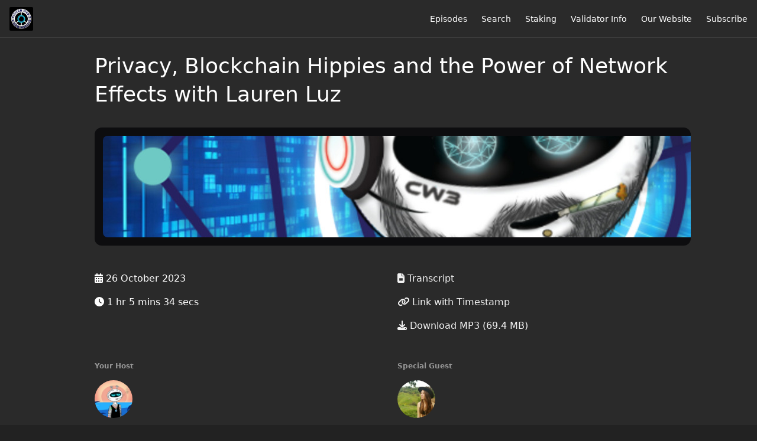

--- FILE ---
content_type: text/html; charset=utf-8
request_url: https://podcast.citizenweb3.com/laurenluz?t=0
body_size: 5596
content:
<!DOCTYPE html>
<html>
  <head>
    <meta charset="utf-8" />
    <meta content="IE=edge,chrome=1" http-equiv="X-UA-Compatible" />
    <meta content="width=device-width, initial-scale=1" name="viewport" />
    <meta name="generator" content="Fireside 2.1">
    <meta name="title" content="Citizen Web3 Podcast: Privacy, Blockchain Hippies and the Power of Network Effects with Lauren Luz">
    <title>Citizen Web3 Podcast: Privacy, Blockchain Hippies and the Power of Network Effects with Lauren Luz</title>
    <!--

        ______________                   ______________
        ___  ____/__(_)_____________________(_)_____  /____
        __  /_   __  /__  ___/  _ \_  ___/_  /_  __  /_  _ \
        _  __/   _  / _  /   /  __/(__  )_  / / /_/ / /  __/
        /_/      /_/  /_/    \___//____/ /_/  \__,_/  \___/

        Fireside v2.1

-->
    <link rel="canonical" href="https://podcast.citizenweb3.com/laurenluz?t=0">
    <meta name="description" content="This episode of the #citizenweb3 podcast features Lauren Luz,  Communications Steward at Giveth">
    <meta name="author" content="serejandmyself">
      <meta name="apple-itunes-app" content="app-id=1510241147" />
    <link rel="alternate" type="application/rss+xml" title="Citizen Web3 Podcast RSS Feed" href="https://podcast.citizenweb3.com/rss" />
    <link rel="alternate" title="Citizen Web3 Podcast JSON Feed" type="application/json" href="https://podcast.citizenweb3.com/json" />

    <link rel="shortcut icon" type="image/png" href="https://media24.fireside.fm/file/fireside-images-2024/podcasts/images/b/b7b002a5-a00c-41c2-be10-c7b841fecc01/favicon.png?v=19" />
    <link rel="apple-touch-icon" type="image/png" href="https://media24.fireside.fm/file/fireside-images-2024/podcasts/images/b/b7b002a5-a00c-41c2-be10-c7b841fecc01/touch_icon_iphone.png?v=19" sizes="57x57" />
    <link rel="apple-touch-icon" type="image/png" href="https://media24.fireside.fm/file/fireside-images-2024/podcasts/images/b/b7b002a5-a00c-41c2-be10-c7b841fecc01/touch_icon_iphone.png?v=19" sizes="114x114" />
    <link rel="apple-touch-icon" type="image/png" href="https://media24.fireside.fm/file/fireside-images-2024/podcasts/images/b/b7b002a5-a00c-41c2-be10-c7b841fecc01/touch_icon_ipad.png?v=19" sizes="72x72" />
    <link rel="apple-touch-icon" type="image/png" href="https://media24.fireside.fm/file/fireside-images-2024/podcasts/images/b/b7b002a5-a00c-41c2-be10-c7b841fecc01/touch_icon_ipad.png?v=19" sizes="144x144" />

      <link rel="stylesheet" media="all" href="https://a.fireside.fm/assets/v1/themes/minimal-dark-1fe8143244808d3911a61d5992772a0a2e8d5d3e03af024eb624c16bdf59b1a4.css" data-turbolinks-track="true" />

    <meta name="csrf-param" content="authenticity_token" />
<meta name="csrf-token" content="M81pwPciP6wd3i7yN7Uy35zbdvLpgw44Tqe_DnobtBzwDdWvbl8FK6yZ1GZXFkK4gEoXd-eXs7xQJZL348yoYg" />
    
    <script defer data-domain="citizenweb3.com" src="https://plausible.io/js/script.js"></script>
    <script src="https://a.fireside.fm/assets/v1/sub-2fc9f7c040bd4f21d2448c82e2f985c50d3304f3892dd254273e92a54f2b9434.js" data-turbolinks-track="true"></script>
    

    


      <meta property="fb:app_id" content="373240746396508">
  <meta property="og:title" content="Privacy, Blockchain Hippies and the Power of Network Effects with Lauren Luz" />
  <meta property="og:url" content="http://podcast.citizenweb3.com/laurenluz" />
  <meta property="og:type" content="website" />
  <meta property="og:description" content="This episode of the #citizenweb3 podcast features Lauren Luz,  Communications Steward at Giveth" />
  <meta property="og:audio:secure_url" content="https://dts.podtrac.com/redirect.mp3/aphid.fireside.fm/d/1437767933/b7b002a5-a00c-41c2-be10-c7b841fecc01/9d21cf8f-6ad9-477e-8f52-b6464fb566df.mp3" />
  <meta property="og:audio:type" content="audio/vnd.facebook.bridge" />
  <meta property="og:site_name" content="Citizen Web3 Podcast" />
  <meta property="og:image" content="https://media24.fireside.fm/file/fireside-images-2024/podcasts/images/b/b7b002a5-a00c-41c2-be10-c7b841fecc01/episodes/9/9d21cf8f-6ad9-477e-8f52-b6464fb566df/cover_medium.jpg?v=6" />
  <meta property="og:imageWidth" content="1400" />
  <meta property="og:imageHeight" content="1400" />

    	<meta name="twitter:card" content="player" />
  <meta name="twitter:player" content="https://player.fireside.fm/v2/7d8ZfYhp+8HimsPSq/twitter" />
  <meta name="twitter:player:width" content="290" />
  <meta name="twitter:player:height" content="58" />
  <meta name="twitter:player:stream" content="https://dts.podtrac.com/redirect.mp3/aphid.fireside.fm/d/1437767933/b7b002a5-a00c-41c2-be10-c7b841fecc01/9d21cf8f-6ad9-477e-8f52-b6464fb566df.mp3" />
  <meta name="twitter:player:stream:content_type" content="audio/mpeg" />
  <meta name="twitter:site" content="@firesidefm">
  <meta name="twitter:url" content="https://podcast.citizenweb3.com/laurenluz">
  <meta name="twitter:title" content="Citizen Web3 Podcast: Privacy, Blockchain Hippies and the Power of Network Effects with Lauren Luz">
  <meta name="twitter:description" content="This episode of the #citizenweb3 podcast features Lauren Luz,  Communications Steward at Giveth">
  <meta name="twitter:image" content="https://media24.fireside.fm/file/fireside-images-2024/podcasts/images/b/b7b002a5-a00c-41c2-be10-c7b841fecc01/episodes/9/9d21cf8f-6ad9-477e-8f52-b6464fb566df/cover_medium.jpg?v=6">

  </head>
    <body>
    
<div id="fb-root"></div>

<header class="fixed-header">
  <a class="fixed-header-logo" href="https://podcast.citizenweb3.com">
    <img id="cover-small" src="https://media24.fireside.fm/file/fireside-images-2024/podcasts/images/b/b7b002a5-a00c-41c2-be10-c7b841fecc01/cover_small.jpg?v=19" />
</a>  <div class="fixed-header-hamburger">
    <span></span>
    <span></span>
    <span></span>
  </div>
  <ul class="fixed-header-nav">


    <li><a href="/episodes">Episodes</a></li>





      <li><a href="/search">Search</a></li>



      <li><a href="https://citizenweb3.com/staking">Staking</a></li>
      <li><a href="https://validatorinfo.com/">Validator Info</a></li>
      <li><a href="https://www.citizenweb3.com/">Our Website</a></li>

    <li><a href="/subscribe">Subscribe</a></li>
  </ul>
</header>


<main>
  


<header class="hero">
  <div class="hero-columns">
    <div class="hero-info">
      <h1>Privacy, Blockchain Hippies and the Power of Network Effects with Lauren Luz</h1>

      <div class="episode-details">
          <iframe src="https://player.fireside.fm/v3/7d8ZfYhp+8HimsPSq?theme=dark" width="100%" height="200" frameborder="0" scrolling="no" style="border-radius: 8px;"></iframe>
      </div>
      <div class="columns">
        <div class="column">
          <p>
            <i class="fas fa-calendar-alt" aria-hidden="true"></i>
            26 October 2023
          </p>
          <p>
            <i class="fas fa-clock" aria-hidden="true"></i>
            1 hr 5 mins 34 secs
          </p>
        </div>
        <div class="column">
            <p>
              <a target="_blank" href="https://media24.fireside.fm/file/fireside-images-2024/podcasts/transcripts/b/b7b002a5-a00c-41c2-be10-c7b841fecc01/episodes/9/9d21cf8f-6ad9-477e-8f52-b6464fb566df/transcript.txt"><i class="fas fa-file-alt" aria-hidden="true"></i> Transcript</a>
            </p>
            <p>
              <a id="timestamp_link" href="/laurenluz?t=0"><i class="fas fa-link" aria-hidden="true"></i> Link with Timestamp</a>
            </p>
            <p>
              <a href="https://dts.podtrac.com/redirect.mp3/aphid.fireside.fm/d/1437767933/b7b002a5-a00c-41c2-be10-c7b841fecc01/9d21cf8f-6ad9-477e-8f52-b6464fb566df.mp3"><i class="fas fa-download" aria-hidden="true"></i> Download MP3 (69.4 MB)</a>
            </p>
        </div>
      </div>
      <div class="columns">
        <div class="column">
          <h5>
            Your Host
          </h5>
          <ul class="episode-hosts">
              <li>
                <a title="Citizen Web3" href="/hosts/serejandmyself">
                  <img src="https://media24.fireside.fm/file/fireside-images-2024/podcasts/images/b/b7b002a5-a00c-41c2-be10-c7b841fecc01/hosts/5/546e7d63-7dd3-4594-abfe-0065c630fc75/avatar_small.jpg?v=1" />
</a>              </li>
          </ul>
        </div>
        <div class="column">
            <h5>
              Special Guest
            </h5>
            <ul class="episode-hosts">
                <li>
                  <a title="Lauren Luz" href="/guests/laurenluz">
                    <img src="https://media24.fireside.fm/file/fireside-images-2024/podcasts/images/b/b7b002a5-a00c-41c2-be10-c7b841fecc01/guests/a/a9a71b7b-459e-4585-a5ff-8dc6f3c2be91/avatar_small.jpg?v=0" />
</a>                </li>
            </ul>
        </div>
      </div>
        <h5>Tags</h5>
        <div class="tags">
            <a class="tag" href="/tags/charity"><i class="fas fa-tag" aria-hidden="true"></i> charity</a>
            <a class="tag" href="/tags/lauren%20luz"><i class="fas fa-tag" aria-hidden="true"></i> lauren luz</a>
            <a class="tag" href="/tags/giveth"><i class="fas fa-tag" aria-hidden="true"></i> giveth</a>
        </div>
    </div>
  </div>
</header>

<nav class="links link-list-inline-row">
  <ul>
      <li><a class="btn btn--small" href="https://podcast.citizenweb3.com/rss"><i class="fas fa-rss" aria-hidden="true"></i> RSS</a></li>
      <li><a class="btn btn--small" href="https://podcasts.apple.com/podcast/citizen-web3/id1510241147"><i class="fab fa-apple" aria-hidden="true"></i> Apple Podcasts</a></li>
      <li><a class="btn btn--small" href="https://podcasters.amazon.com/podcasts/bbdd140b-db4a-443d-bac4-680e57d2dcd5"><i class="fab fa-amazon" aria-hidden="true"></i> Amazon Music</a></li>
      <li><a class="btn btn--small" href="https://castbox.fm/channel/id5763464"><i class="fas fa-headphones" aria-hidden="true"></i> Castbox</a></li>
      <li><a class="btn btn--small" href="https://castro.fm/podcast/879a0b01-fbbd-4fbb-9543-67b22cdecc1e"><i class="fas fa-headphones" aria-hidden="true"></i> Castro</a></li>
      <li><a class="btn btn--small" href="https://overcast.fm/itunes1510241147/"><i class="fas fa-headphones" aria-hidden="true"></i> Overcast</a></li>
      <li><a class="btn btn--small" href="https://pca.st/g9vkfbgu"><i class="fas fa-headphones" aria-hidden="true"></i> Pocket Casts</a></li>
      <li><a class="btn btn--small" href="https://radiopublic.com/citizen-web3-GmyKQN"><i class="fas fa-headphones" aria-hidden="true"></i> RadioPublic</a></li>
      <li><a class="btn btn--small" href="https://www.iheart.com/podcast/269-citizen-web3-77348233/"><i class="fas fa-headphones" aria-hidden="true"></i> iHeartRadio</a></li>
      <li><a class="btn btn--small" href="https://open.spotify.com/show/4pwsjBsgY1C5XCyRoslbSn"><i class="fab fa-spotify" aria-hidden="true"></i> Spotify</a></li>
      <li><a class="btn btn--small" href="https://tunein.com/podcasts/Technology-Podcasts/Citizen-Web3-p1350473/"><i class="fas fa-headphones" aria-hidden="true"></i> TuneIn</a></li>
      <li>
    <a href="#share_modal" class="btn btn--small" data-modal><i class="fas fa-share-square fa-fw" aria-hidden="true"></i> Share</a>
  </li>

  </ul>
</nav>


<section class="split">
  <div class="split-primary prose">
    <header class="section-header">
      <h3>
        About this Episode
      </h3>
    </header>

    <hr>

<p>This episode of the #citizenweb3 podcast features Lauren Luz,  Communications Steward at Giveth.</p>

<p>Giveth.io is a blockchain-based platform and decentralized application (DApp) that focuses on enabling transparent and traceable charitable donations and philanthropy. The platform is built on the Ethereum blockchain and uses smart contracts to facilitate and track charitable giving. Giveth.io aims to increase transparency, accountability, and efficiency in the world of charitable donations by providing a way to track the flow of funds and ensure that donations are used as intended.</p>

<hr>

<h5>We spoke to <a href="https://twitter.com/karmaticacid?lang=en" rel="nofollow"><strong>Lauren Luz</strong></a>  about <a href="https://giveth.io/" rel="nofollow"><strong>Giveth</strong></a> and:</h5>

<ul>
<li>Blockchain Hippies</li>
<li>Finding fulfilment in your journey</li>
<li>Web3 for good</li>
<li>Passions as a driving force for humanity</li>
<li>Education</li>
<li>Coordination tools</li>
<li>DAOS</li>
<li>Conviction voting</li>
<li>Art as a gateway for mass adoption</li>
<li>Checks and balances</li>
<li>Privacy versus the need for auditibility</li>
<li>The power of Network effects</li>
<li>Challenging UX as a deterrent to adoption</li>
<li>How to manage the leaders</li>
</ul>

<hr>

<h5>If you like what we do at Citizen Web3:</h5>

<ul>
<li>Stake with Citizen Web3 <a href="https://www.citizenweb3.com/staking" rel="nofollow">validator</a></li>
<li>Listen to the <a href="https://youtu.be/M0WRfXg0al0" rel="nofollow">YouTube version</a></li>
<li>Follow us on <a href="https://twitter.com/citizen_web3" rel="nofollow">Twitter</a></li>
<li>Sign up to the <a href="https://www.citizenweb3.com/rss" rel="nofollow">RSS feed</a></li>
</ul>



      <header class="section-header">
        <h3>
          Episode Links
        </h3>
      </header>
      <ul>
        <li><a title="Boom Festival" rel="nofollow" href="https://boomfestival.org/boom2023/">Boom Festival</a></li><li><a title="Blossom Labs" rel="nofollow" href="https://aragon.org/experts/blossom-labs#:~:text=Blossom%20Labs%3A%20Blockchain%20infrastructure%20for,of%20Aragon%20DAOs%20and%20more.">Blossom Labs</a></li><li><a title="Comstack" rel="nofollow" href="https://www.comstack.co/">Comstack</a></li><li><a title="Evm Crispr" rel="nofollow" href="https://evmcrispr.com/">Evm Crispr</a></li><li><a title="General Magic" rel="nofollow" href="https://www.generalmagic.io/">General Magic</a></li><li><a title="Gitcoin" rel="nofollow" href="https://www.gitcoin.co/">Gitcoin</a></li><li><a title="Giveth Trace" rel="nofollow" href="https://trace.giveth.io/">Giveth Trace</a></li><li><a title="Griff Green" rel="nofollow" href="https://twitter.com/thegrifft?lang=en">Griff Green</a></li><li><a title="Kiber" rel="nofollow" href="https://kiber.tech/">Kiber</a></li><li><a title="Midjourney" rel="nofollow" href="https://www.midjourney.com/home/">Midjourney</a></li><li><a title="Optimism" rel="nofollow" href="https://gov.optimism.io/t/giveth-growth-experiment/5637">Optimism</a></li><li><a title="Pairwise" rel="nofollow" href="https://giveth.io/project/pairwise-simplifying-choices-amplifying-voices?tab=updates">Pairwise</a></li><li><a title="The Commons Simulator" rel="nofollow" href="https://sim.commonsstack.org/">The Commons Simulator</a></li>
      </ul>

  </div>

  <aside class="split-secondary">
  </aside>
</section>


  <nav class="episode-nav">
      <a class="btn" href="/josemacedo">← Previous episode</a>
      <a class="btn" href="/vishmodali">Next episode →</a>
  </nav>
</main>

<footer class="footer">
  <h5 class="footer-title">
    <strong>
      Citizen Web3 Podcast
    </strong>
  </h5>
  <ul class="footer-nav">

    <li><a href="/episodes">Episodes</a></li>





      <li><a href="/search">Search</a></li>



      <li><a href="https://citizenweb3.com/staking">Staking</a></li>
      <li><a href="https://validatorinfo.com/">Validator Info</a></li>
      <li><a href="https://www.citizenweb3.com/">Our Website</a></li>

    <li><a href="/subscribe">Subscribe</a></li>
  </ul>
</footer>


<div id="share_modal" class="modal">
  <header class="modal-header">
    Share This Episode
  </header>
  <div class="modal-content">
    <form action="#" accept-charset="UTF-8" method="post"><input type="hidden" name="authenticity_token" value="R_XHycNUOBeXpIdeerYTxdznI8LiDcoSHsS3TzlGbQsBCxy3eWqD9uzkvTJswtc7Jc5HzbOI2ftpaK4SSa96LA" autocomplete="off" />
      <h5>Episode Link</h5>
      <input type="text" name="share_url" id="share_url" value="https://podcast.citizenweb3.com/laurenluz" />
      <p>A direct link to this episode page.</p>

      <h5>Embeddable Audio Player</h5>
      <input type="text" name="embed" id="embed" value="&lt;iframe src=&quot;https://player.fireside.fm/v3/7d8ZfYhp+8HimsPSq?theme=dark&quot; width=&quot;100%&quot; height=&quot;200&quot; frameborder=&quot;0&quot; scrolling=&quot;no&quot; style=&quot;border-radius: 8px;&quot;&gt;&lt;/iframe&gt;" />
      <p>Paste this code to embed an HTML5 audio player with controls.</p>
      <h5>Download URL</h5>
      <input type="text" name="share_url" id="share_url" value="https://dts.podtrac.com/redirect.mp3/aphid.fireside.fm/d/1437767933/b7b002a5-a00c-41c2-be10-c7b841fecc01/9d21cf8f-6ad9-477e-8f52-b6464fb566df.mp3" />
      <p>Useful if you want to create a direct download link, embed in your own player, post from another publishing engine, link to from Patreon, etc.'</p>
</form>    <h5>Social Network Quick Links</h5>
    <div class="modal-share">
      <a class="twitter-share-button"
        data-size="large"
        data-url="https://podcast.citizenweb3.com/laurenluz"
        data-via="firesidefm"
        href="https://twitter.com/intent/tweet?text=I%27m+listening+to+Citizen+Web3+Podcast%3A+Privacy%2C+Blockchain+Hippies+and+the+Power+of+Network+Effects+with+Lauren+Luz">
        Tweet</a>

      <div class="fb-share-button"
        data-href="https://podcast.citizenweb3.com/laurenluz"
        data-layout="button"
        data-size="large">
      </div>
    </div>
  </div>
</div>


<script>
  // Get the timecode (in seconds) from the URL
  var seconds = getUrlParameter('t');

  $(function() {
    // Create a new instance of the MediaElement Player
    $('#audio_player').mediaelementplayer({
      audioHeight: 40,
      startVolume: 1.0,
      alwaysShowHours: true,
      features: ['playpause','progress','current','|','duration','volume','speed'],
      success: function(mediaElement, originalNode) {
        mediaElement.addEventListener('loadeddata', function() {
          // Player is ready
          // Set the playhead based on URL parameters
          if (parseInt(seconds) > 0) {
            mediaElement.setCurrentTime(parseInt(seconds));
          }
        }, false);

        // When the user actually presses play, send a request to Aphid to track
        // the play and update the play-count in a more accurate fashion.
        // This avoids the false-downloads that Safari generates on page-load.
        var playcount = 0;
        mediaElement.addEventListener('playing', function() {
          if (playcount==0) {
            jQuery.get("https://dts.podtrac.com/redirect.mp3/aphid.fireside.fm/d/1437767933/b7b002a5-a00c-41c2-be10-c7b841fecc01/9d21cf8f-6ad9-477e-8f52-b6464fb566df.mp3");
            playcount += 1;
          }
        }, false);

        // Listener to update the Link with Timecode URL
        mediaElement.addEventListener('timeupdate', function(e) {
          $("#timestamp_link").prop("href", "/laurenluz?t=" + parseInt(mediaElement.currentTime));
        }, false);
      }
    });

    // Activate modals
    $('a[data-modal]').click(function(event) {
      $(this).modal({
        fadeDuration: 100,
      });
      return false;
    });
  });

  // Twitter Share code
  window.twttr = (function(d, s, id) {
    var js, fjs = d.getElementsByTagName(s)[0],
      t = window.twttr || {};
    if (d.getElementById(id)) return t;
    js = d.createElement(s);
    js.id = id;
    js.src = "https://platform.twitter.com/widgets.js";
    fjs.parentNode.insertBefore(js, fjs);

    t._e = [];
    t.ready = function(f) {
      t._e.push(f);
    };

    return t;
  }(document, "script", "twitter-wjs"));

  // Facebook Share Code
  (function(d, s, id) {
    var js, fjs = d.getElementsByTagName(s)[0];
    if (d.getElementById(id)) return;
    js = d.createElement(s); js.id = id;
    js.src = "//connect.facebook.net/en_US/sdk.js#xfbml=1&version=v2.7&appId=199922820059602";
    fjs.parentNode.insertBefore(js, fjs);
	}(document, 'script', 'facebook-jssdk'));

</script>

    <footer class="site-footer">
  <a title="Powered by Fireside" class="fireside-link" href="https://fireside.fm">
    <img style="margin-bottom: .5em;" src="https://a.fireside.fm/assets/v1/logo/logo-256x256-cb70064014cf3a936afe95853012c1386e4be20a9e7ac677316e591a99fb2999.png" />
    <span>Powered by Fireside</span>
</a></footer>

    
  <script defer src="https://static.cloudflareinsights.com/beacon.min.js/vcd15cbe7772f49c399c6a5babf22c1241717689176015" integrity="sha512-ZpsOmlRQV6y907TI0dKBHq9Md29nnaEIPlkf84rnaERnq6zvWvPUqr2ft8M1aS28oN72PdrCzSjY4U6VaAw1EQ==" data-cf-beacon='{"version":"2024.11.0","token":"d37addb4db97488b91a312ca9f21c937","r":1,"server_timing":{"name":{"cfCacheStatus":true,"cfEdge":true,"cfExtPri":true,"cfL4":true,"cfOrigin":true,"cfSpeedBrain":true},"location_startswith":null}}' crossorigin="anonymous"></script>
</body>
</html>
